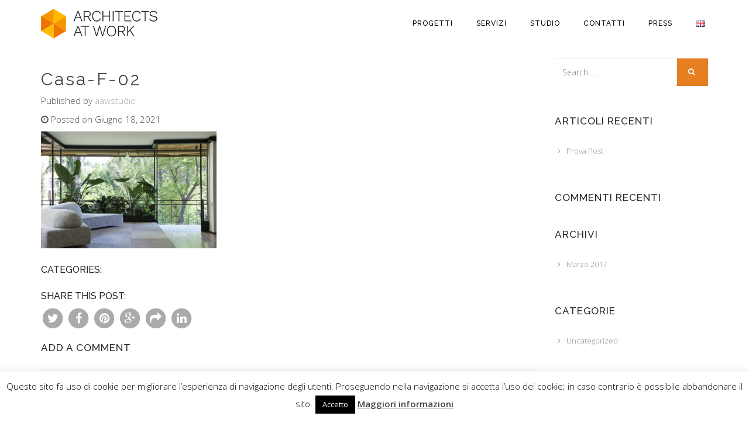

--- FILE ---
content_type: text/css
request_url: http://www.aawstudio.com/wp-content/themes/larx-child/style.css?ver=6.1.9
body_size: 482
content:
/*
Theme Name: LARX Child Theme
Theme URI: http://larx-wp.denisgriu.com
Description: A Creative Multi-Concept Theme
Version: 1.0
Author: DenisGriu
Author URI: http://themeforest.net/user/DenisGriu
Template: larx
*/
@import url("../larx/style.css");

.header-nav{
   padding:5px;
}


.email_link_color{
   color:#4c4c4c;
}

.header-nav{	
	background: rgba(255, 255, 255, 1) !important;
	
}

.new-project-title h1{
    font-family: 'Raleway', sans-serif;
    font-size: 30px !important;
    font-weight: 300 !important;
    letter-spacing: 3px;
    text-transform: uppercase;
    color: #fff;
    position: relative;
}

.new-project-title h1{text-align:center !important;}


@media screen and (min-width: 1180px) {
.cbp .cbp-item {
	max-width: 270px;
}

}

--- FILE ---
content_type: text/javascript
request_url: http://www.aawstudio.com/wp-content/themes/larx/assets/js/postshare.js?ver=6.1.9
body_size: 606
content:
/* ==============================================
 POST SHARE ICONS
 =============================================== */

jQuery('.share-options a').click(function(e) {
    e.preventDefault();
});

// Twitter
function twitterSharer(){
    window.open( 'http://twitter.com/intent/tweet?text='+jQuery(".new-project-title h1").text() +' '+window.location,
        "twitterWindow",
        "width=650,height=350" );
    return false;
}

// Facebook

function facebookSharer(){
    window.open( 'https://www.facebook.com/sharer/sharer.php?u='+encodeURIComponent(location.href),
        'facebookWindow',
        'width=650,height=350');
    return false;
}

// Pinterest

function pinterestSharer(){
    window.open( 'http://pinterest.com/pin/create/bookmarklet/?media='+ jQuery('.project-single-wrapper img').first().attr('src') + '&description='+jQuery('.new-project-title h1').text()+' '+encodeURIComponent(location.href),
        'pinterestWindow',
        'width=750,height=430, resizable=1');
    return false;
}


// Google Plus

function googleSharer(){
    window.open( 'https://plus.google.com/share?url='+encodeURIComponent(location.href),
        'googleWindow',
        'width=500,height=500');
    return false;
}


// Delicious

function deliciousSharer(){
    window.open( 'http://delicious.com/save?url='+encodeURIComponent(location.href)+'?title='+jQuery(".new-project-title h1").text(),
        'deliciousWindow',
        'width=550,height=550, resizable=1');
    return false;
}

// Linkedin

function linkedinSharer(){
    window.open( 'http://www.linkedin.com/shareArticle?mini=true&url='+encodeURIComponent(location.href)+'$title='+jQuery(".new-project-title h1").text(),
        'linkedinWindow',
        'width=650,height=450, resizable=1');
    return false;
}

--- FILE ---
content_type: text/javascript
request_url: http://www.aawstudio.com/wp-content/themes/larx/assets/js/app.js?ver=6.1.9
body_size: 645
content:
(function ($, window, document, undefined) {
    'use strict';

    jQuery(document).ready(function(){

        /* ==============================================
            COUNTDOWN CALL
        =============================================== */

        if(jQuery.find('#counter')[0]) {
            jQuery('#counter').countdown('2015/12/06 12:00:00').on('update.countdown', function(event) {
                var $this = jQuery(this).html(event.strftime(''
                    + '<div class="counter-container"><div class="counter-box first"><div class="number">%-D</div><span>Day%!d<span></div>'
                    + '<div class="counter-box"><div class="number">%H</div><span>Hours</span></div>'
                    + '<div class="counter-box"><div class="number">%M</div><span>Minutes</span></div>'
                    + '<div class="counter-box last"><div class="number">%S</div><span>Seconds</span></div></div>'
                ));
            });
        };                

    });

    jQuery(window).load(function(){
        /* ==============================================
         STICKY NAVBAR CALL
         =============================================== */

        jQuery("#header").sticky({ topSpacing: 0 });

        /* ==============================================
         PAGE PRELOADER
         =============================================== */

        jQuery("#preloader").delay(900).fadeOut(500);

    });       

	/* ==============================================
     CLOSE COLLAPSE NAV ON MOBILE DEVICES
     =============================================== */
	
	jQuery(document).on('click','.navbar-collapse.in',function(e) {
		if( jQuery(e.target).is('a') && jQuery(e.target).attr('class') != 'dropdown-toggle' ) {
			jQuery(this).collapse('hide');
		}
	});
	

})(jQuery, window, document);